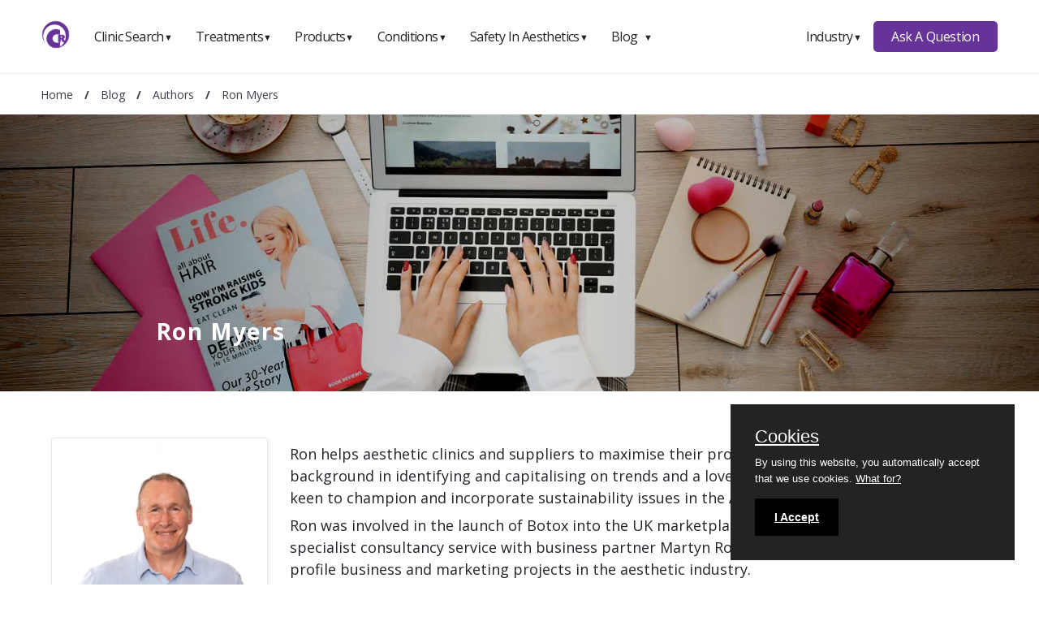

--- FILE ---
content_type: text/html; charset=UTF-8
request_url: https://www.consultingroom.com/blog/authors/ron-myers
body_size: 46099
content:
<!DOCTYPE html>
<html lang="en">
  <head>
    <script async src="https://www.googletagmanager.com/gtag/js?id=UA-12670758-5"></script>
    <script>
      window.dataLayer = window.dataLayer || [];
      function gtag(){dataLayer.push(arguments);}
      gtag('js', new Date());
      gtag('config', 'UA-12670758-5');
    </script>
    <meta charset="utf-8">
    <meta http-equiv="X-UA-Compatible" content="IE=edge">
    <meta name="viewport" content="width=device-width, initial-scale=1.0"> 
    <title>Your favourite aesthetic guru author - Ron Myers</title>
    <meta name="description" content="As an Aesthetic Business Coach and Mentor, Ron helps aesthetic clinics and suppliers to maximise their profits. ">
    <meta name="language" content="en">
    <meta name="robots" content="index, follow">

    <link rel="canonical" href="https://www.consultingroom.com/blog/authors/">
    <link rel="shortcut icon" href="/favicon.ico">
    <meta property="og:title" content="Your favourite aesthetic guru author - Ron Myers">
    <meta property="og:type" content="website">
    <meta property="og:description" content="As an Aesthetic Business Coach and Mentor, Ron helps aesthetic clinics and suppliers to maximise their profits. ">
    <meta property="og:url" content="https://www.consultingroom.com/blog/authors/"> 
    <meta property="og:image" content="https://www.consultingroom.com/Img/Header-Logo-Dark.png"> 
    <meta name="twitter:card" content="summary">
    <meta name="twitter:site" content="https://www.consultingroom.com">
    <meta name="twitter:title" content="Your favourite aesthetic guru author - Ron Myers">
    <meta name="twitter:description" content="As an Aesthetic Business Coach and Mentor, Ron helps aesthetic clinics and suppliers to maximise their profits. ">
    <meta name="twitter:url" content="https://www.consultingroom.com/blog/authors/">
    <meta name="twitter:image" content="https://www.consultingroom.com/Img/Header-Logo-Dark.png">
	<link href="https://fonts.googleapis.com/css2?family=Open+Sans:wght@400;600;700&display=swap" rel="stylesheet">
    <link href="/plugins/css/2025-default.min.css" rel="stylesheet"><link href="/plugins/css/blog.min.css" rel="stylesheet">
</head>
<body>

<div class="popup-login" id="popuploginform">
  <div class="form-container">
    <a href="#" onclick="CloseLoginForm()" class="close"></a>
    <div class="heading">
      <p id="popuplogintitle"></p>
    </div>
     <form action="/community/login/facebook/login.php" method="post" target="_self">
       <button type="submit" class="btn fb">Facebook</button>
       <input type="hidden" name="backlink" value="blog/authors/">
     </form>
    <form action="/community/login/google/login.php" method="post" target="_self">
      <button type="submit" class="btn google">Google</button>
      <input type="hidden" name="backlink" value="blog/authors/">
    </form>
    <div class="heading">
      <p>Email & Password</p> 
    </div>
    <form action="/community/login/email.php" method="post" target="_self">
      <input type="email" placeholder="Enter Email" name="email" required>
      <input type="password" placeholder="Enter Password" name="psw" required>
      <input type="hidden" name="backlink" value="blog/authors/">
      <input type="hidden" name="option" value="login">
      <button type="submit" class="btn login">Sign In</button>
    </form>
    <p class="small text-center">Not a member? <a href="/community/reg/index.php?backlink=blog/authors/" title="Register Now" target="_self">Register</a>.</p>
  </div>
</div>
  
  
<div id="nav-menu" aria-label="navigation bar">
  <div class="container">

    
      <a class="logo" href="/">
        <img src="/Images/Consulting-Room-Logo-Menu.png" width="35" height="35" alt="ConsultingRoom Logo" />
      </a>
      <nav class="menu">
        <ul class="menu-bar text-left">
          
          <li>
            <button class="nav-link dropdown-btn" data-dropdown="dropdown1" >
              Clinic Search
              <span class="arrow">&#9660;</span>
            </button>
            <div id="dropdown1" class="dropdown">
              <ul role="menu">
                <li role="menuitem">
                  <a class="dropdown-link" href="/clinic/">Clinic Home</a>
                </li>
                <li role="menuitem">
                  <a class="dropdown-link" href="/clinic/treatment/">Search By Treatment</a>
                </li>
                <li role="menuitem">
                  <a class="dropdown-link" href="/clinic/product/">Search By Product</a>
                </li>
                <li role="menuitem">
                  <a class="dropdown-link" href="/clinic/condition/">Search By Condition</a>
                </li>
                <li role="menuitem">
                  <a class="dropdown-link" href="/clinic/name/">Search By Clinic Name</a>
                </li>
                <li role="menuitem">
                  <a class="dropdown-link" href="/clinic/town/">Search By Town</a>
                </li>

              </ul>
            </div>
          </li>
          
          <li>
            <button class="nav-link dropdown-btn" data-dropdown="dropdown2">
              Treatments
              <span class="arrow">&#9660;</span>
            </button>
            <div id="dropdown2" class="dropdown">
              <ul role="menu">
                <li role="menuitem">
                  <a class="dropdown-link" href="/treatment/">Treatment Home</a>
                </li>
                <!--<li role="menuitem">
                  <a class="dropdown-link" href="/treatment/search/">Treatment Search</a>
                </li>
                <li role="menuitem">
                  <a class="dropdown-link" href="/treatment/questions/">Treatment Questions</a>
                </li>-->
                <li role="menuitem">
                  <a class="dropdown-link" href="/treatment/cosmetic-surgery/">Cosmetic Surgery</a>
                </li>
                <li role="menuitem">
                  <a class="dropdown-link" href="/treatment/non-surgical/">Non Surgical</a>
                </li>
                <li role="menuitem">
                  <a class="dropdown-link" href="/treatment/cosmetic-dentistry/">Cosmetic Dentistry</a>
                </li>
                <li role="menuitem">
                  <a class="dropdown-link" href="/treatment/laser-vision-correction/">Laser Vision Correction</a>
                </li>
                <li role="menuitem">
                  <a class="dropdown-link" href="/treatment/hair-loss/">Hair Loss</a>
                </li>
                <li role="menuitem">
                  <a class="dropdown-link" href="/treatment/male-and-female-genital-treatments/">Male And Female Genital Treatments</a>
                </li>
                <li role="menuitem">
                  <a class="dropdown-link" href="/treatment/unsure-of-treatment/">Unsure Of Treatment?</a>
                </li>
              </ul>
            </div>
          </li>
          
          <li>
            <button class="nav-link dropdown-btn" data-dropdown="dropdown3">
              Products
              <span class="arrow">&#9660;</span>
            </button>
            <div id="dropdown3" class="dropdown">
              <ul role="menu">
                <li role="menuitem">
                  <a class="dropdown-link" href="/products/">Products Home</a>
                </li>
                <!--<li role="menuitem">
                  <a class="dropdown-link" href="/products/search/">Products Search</a>
                </li>
                <li role="menuitem">
                  <a class="dropdown-link" href="/products/questions/">Products Questions</a>
                </li>-->
               
              </ul>
            </div>
          </li>
          
          <li>
            <button class="nav-link dropdown-btn" data-dropdown="dropdown4">
              Conditions
              <span class="arrow">&#9660;</span>
            </button>
            <div id="dropdown4" class="dropdown">
              <ul role="menu">
                <li role="menuitem">
                  <a class="dropdown-link" href="/conditions/">Conditions Home</a>
                </li>
                <!--<li role="menuitem">
                  <a class="dropdown-link" href="/condition/search/">Conditions Search</a>
                </li>
                <li role="menuitem">
                  <a class="dropdown-link" href="/condition/questions/">Conditions Questions</a>
                </li>-->
               
              </ul>
            </div>
          </li>
          
          <li>
            <button class="nav-link dropdown-btn" data-dropdown="dropdown5">
              Safety In Aesthetics
              <span class="arrow">&#9660;</span>
            </button>
            <div id="dropdown5" class="dropdown">
              <ul role="menu">
                <li role="menuitem">
                  <a class="dropdown-link" href="/safety-in-aesthetics/">Safety Home</a>
                </li>
                <li role="menuitem">
                  <a class="dropdown-link" href="/safety-in-aesthetics/subscribe/"><strong>Subscribe</strong></a>
                </li>
                <li role="menuitem">
                  <a class="dropdown-link" href="/safety-in-aesthetics/raise-a-concern/">Raise A Concern</a>
                </li>
                <li role="menuitem">
                  <a class="dropdown-link" href="/safety-in-aesthetics/find-out-more/">Find Out More</a>
                </li>
                <li role="menuitem">
                  <a class="dropdown-link" href="/safety-in-aesthetics/what-is-the-JCCP/">What Is The JCCP</a>
                </li>
                <li role="menuitem">
                  <a class="dropdown-link" href="/safety-in-aesthetics/our-advisers/">Our Advisers</a>
                </li>
                <li role="menuitem">
                  <a class="dropdown-link" href="/safety-in-aesthetics/company-support/">Company Supporters</a>
                </li>
                <li role="menuitem">
                  <a class="dropdown-link" href="/safety-in-aesthetics/are-they-insured/">Are They Insured?</a>
                </li>
                <li role="menuitem">
                  <a class="dropdown-link" href="/safety-in-aesthetics/which-treatments-are-covered/">Which Treatments Are Covered</a>
                </li> 
                <li role="menuitem">
                  <a class="dropdown-link" href="/safety-in-aesthetics/check-practitioner-is-a-qualified/">Check If Your Practitioner Is Qualified</a>
                </li>
                <li role="menuitem">
                  <a class="dropdown-link" href="/safety-in-aesthetics/trained-practitioner/">Why You Should Only Use A Trained Practitioner</a>
                </li>
                <li role="menuitem">
                  <a class="dropdown-link" href="/safety-in-aesthetics/breakdown-of-qualifications/">Breakdown Of Qualifications</a>
                </li>
               <!-- <li role="menuitem">
                  <a class="dropdown-link" href="/safety-in-aesthetics/uk-ireland-accreditations/">UK / Ireland Accreditations</a>
                </li>-->
               
              </ul>
            </div>
          </li>
          
          <li>
            <button class="nav-link dropdown-btn" data-dropdown="dropdown6">
              Blog
              <span class="arrow">&#9660;</span>
            </button>
            <div id="dropdown6" class="dropdown">
              <ul role="menu">
                <li role="menuitem">
                  <a class="dropdown-link" href="/blog/">Blog Home</a>
                </li>
                <!--<li role="menuitem">
                  <a class="dropdown-link" href="/blog/search/">Blog Search</a>
                </li>-->
                <li role="menuitem">
                  <a class="dropdown-link" href="/blog/cat/safety">Safety</a>
                </li>
                 <li role="menuitem">
                  <a class="dropdown-link" href="/blog/cat/skin">Skin</a>
                </li>                
                <li role="menuitem">
                  <a class="dropdown-link" href="/blog/cat/face">Face</a>
                </li>               
                <li role="menuitem">
                  <a class="dropdown-link" href="/blog/cat/lifestyle">Lifestyle</a>
                </li>
                <li role="menuitem">
                  <a class="dropdown-link" href="/blog/cat/body">Body</a>
                </li>
                <li role="menuitem">
                  <a class="dropdown-link" href="/blog/cat/celebs">Celebs</a>
                </li>
                <li role="menuitem">
                  <a class="dropdown-link" href="/blog/cat/education">Education</a>
                </li>
                <li role="menuitem">
                  <a class="dropdown-link" href="/blog/authors/">Authors</a>
                </li>
              </ul>
            </div>
          </li>
          
          <li class="hide-full">
            <button class="nav-link dropdown-btn" data-dropdown="dropdown7">
              Industry
              <span class="arrow">&#9660;</span>
            </button>
            <div id="dropdown7" class="dropdown">
              <ul role="menu">
                <li role="menuitem">
                  <a class="dropdown-link" href="/industry/">Industry Home</a>
                </li>
                <li role="menuitem">
                  <a class="dropdown-link" href="/industry/why-become-a-member">Membership Features</a>
                </li>
                <li role="menuitem">
                  <a class="dropdown-link" href="/industry/partners/">Partners</a>
                </li>
                <li role="menuitem">
                  <a class="dropdown-link" href="/industry/magazine/">Magazine</a>
                </li>
                <li role="menuitem">
                  <a class="dropdown-link" href="/industry/why-partner-with-us">Suppliers</a>
                </li>
                <li role="menuitem">
                  <a class="dropdown-link" href="/industry/blog/">Blog</a>
                </li>
                <li>
                  <span class="dropdown-link-title"><strong>Clinics</strong></span>
                </li>
                <li role="menuitem">
                  <a class="dropdown-link" href="/industry/register/login.php">Login</a>
                </li>
                <li role="menuitem">
                  <a class="dropdown-link" href="/industry/register/">Register</a>
                </li>
              </ul>
            </div>
          </li>
          
        </ul>
      </nav>

      <div class="right-container">
        
      <nav class="menu">
        
        <ul class="menu-bar">
        
          <li>
            <button class="nav-link dropdown-btn" data-dropdown="dropdown8">
              Industry
              <span class="arrow">&#9660;</span>
            </button>
            <div id="dropdown8" class="dropdown">
              <ul role="menu">
                <li role="menuitem">
                  <a class="dropdown-link" href="/industry/">Industry Home</a>
                </li>
                <li role="menuitem">
                  <a class="dropdown-link" href="/industry/why-become-a-member">Membership Features</a>
                </li>
                <li role="menuitem">
                  <a class="dropdown-link" href="/industry/partners/">Partners</a>
                </li>
                <li role="menuitem">
                  <a class="dropdown-link" href="/industry/magazine/">Magazine</a>
                </li>
                <li role="menuitem">
                  <a class="dropdown-link" href="/industry/why-partner-with-us">Suppliers</a>
                </li>
                <li role="menuitem">
                  <a class="dropdown-link" href="/industry/blog/">Blog</a>
                </li>
                <li>
                  <span class="dropdown-link-title"><strong>Clinics</strong></span>
                </li>
                <li role="menuitem">
                  <a class="dropdown-link" href="/industry/register/login.php">Login</a>
                </li>
                <li role="menuitem">
                  <a class="dropdown-link" href="/industry/register/">Register</a>
                </li>
              </ul>
            </div>
          </li>

        </ul>
        
      </nav>

        <a class="btn btn-primary" href="/questions/">Ask A Question</a>
        
      </div>

      <button id="hamburger" aria-label="hamburger" aria-haspopup="true" aria-expanded="false">
        <span class="arrow">&#8801;</span>
      </button>
  </div>
</div>
  

<div class="subnav" id="subnav">
  <div class="breadcrumb" aria-label="breadcrumb" >
    <ol itemscope itemtype="http://schema.org/BreadcrumbList">
      <li itemprop="itemListElement" itemscope itemtype="http://schema.org/ListItem" class="breadcrumb-item">
        <a itemprop="item" href="https://www.consultingroom.com" title="Consulting Room Home"><span itemprop="name">Home</span></a>
        <meta itemprop="position" content="1">
      </li>
      <li itemprop="itemListElement" itemscope itemtype="http://schema.org/ListItem" class="breadcrumb-item"> / <a itemprop="item" href="https://www.consultingroom.com/blog/" title="Blog"><span itemprop="name">Blog</span></a><meta itemprop="position" content="2" /></li><li itemprop="itemListElement" itemscope itemtype="http://schema.org/ListItem" class="breadcrumb-item active"> / <a class="hide-mobile" itemprop="item" href="https://www.consultingroom.com/blog/authors/" title="Authors"><span itemprop="name">Authors</span></a><meta itemprop="position" content="3" /></li><li itemprop="itemListElement" itemscope itemtype="http://schema.org/ListItem" class="breadcrumb-item active"> / <a class="hide-mobile" itemprop="item" href="https://www.consultingroom.com/blog/authors/ron-myers" title="Ron Myers"><span itemprop="name">Ron Myers</span></a><meta itemprop="position" content="4" /></li>    </ol>
  </div>
</div><link href="/plugins/css/blog.min.css" rel="stylesheet">
<div class="banner-image">
  <img src="/Uploads/Blog/Cat/authors-banner.jpg" width="1500" height="400" title="Ron Myers" alt="Ron Myers">
  <div class="bottom-left">
    <h1 class="colour-white">Ron Myers</h1>
    <!--<h2 class="colour-white"></h2>-->
  </div>
</div>

<div class="container pt-50 pb-20">
  <div class="row">
    <div class="qtr">
      <div class="full-border text-center">
        <img class="lazyload img-fluid" src="/Uploads/Blog/Authors/ron-myers.png" width="300" height="300" alt="Ron Myers">
        <div class="author-social"><a class="icon lazyload" target="_blank" href="https://www.linkedin.com/in/ronmyersbusinesscoach/" title="Website"><img class="lazyload img-fluid" src="/plugins/images/icon-home-grey.png" width="30px" height="30px" alt="Website"/></a></div><div class="author-social"><a class="icon lazyload" target="_blank" href="https://www.facebook.com/groups/299090618701603" title="Facebook"><img class="lazyload img-fluid" src="/plugins/images/icon-facebook-grey.png" width="30px" height="30px" alt="Facebook"/></a></div><div class="author-social"><a class="icon lazyload" target="_blank" href="https://twitter.com/RonMyersUK" title="Twitter"><img class="lazyload img-fluid" src="/plugins/images/icon-twitter-grey.png" width="30px" height="30px" alt="Twitter"/></a></div><div class="author-social"><a class="icon lazyload" target="_blank" href="https://www.linkedin.com/in/ronmyersbusinesscoach/" title="LinkedIn"><img class="lazyload img-fluid" src="/plugins/images/icon-linkedin-grey.png" width="30px" height="30px" alt="LinkedIn"/></a></div>      </div>
    </div>
    <div class="three-qtr">
      <p><p style="font-weight: 400;">Ron helps aesthetic clinics and suppliers to maximise their profits. With a proven business background in identifying and capitalising on trends and a love of the natural world, Ron is also keen to champion and incorporate sustainability issues in the Aesthetic arena.</p>
<p style="font-weight: 400;">Ron&nbsp;was involved in the launch of Botox into the UK marketplace in 1994, and in 2002 he set up a specialist consultancy service with business partner Martyn Roe, working on a variety of high-profile business and marketing projects in the aesthetic industry.</p>
<p style="font-weight: 400;">This included the development of Wigmore Medical&rsquo;s concept as a specialist aesthetic distributor and the launch and development of the FACE Conference.</p>
<p style="font-weight: 400;">They also launched the UK's first consumer information website, <a href="https://www.consultingroom.com/" data-saferedirecturl="https://www.google.com/url?q=https://www.consultingroom.com/&amp;source=gmail&amp;ust=1683181082080000&amp;usg=AOvVaw0xaloPMqR9zJVmd9rgwe3K">The Consulting Room</a>, in 2002 and introduced HydraFacial into the UK market as an aesthetic distributor.</p>
<p style="font-weight: 400;">In addition, they co-owned MediZen, a leading Midlands-based cosmetic clinic for 15 years with their partner, Dr David Eccleston.</p>
<p style="font-weight: 400;">For more information about Ron, please visit:&nbsp;<a href="https://www.linkedin.com/in/ronmyersbusinesscoach/" data-saferedirecturl="https://www.google.com/url?q=https://www.linkedin.com/in/ronmyersbusinesscoach/&amp;source=gmail&amp;ust=1683181082080000&amp;usg=AOvVaw0zl793y3Axzc12p5oT-BmY">https://www.linkedin.com/in/ronmyersbusinesscoach/</a></p></p>
    </div>
  </div>
</div>

<div class="container mt-20">
  <div class="row">
            <div class="third blog-list">
          <div class="thumbnail pb-20"> <a href="/blog/introducing-consulting-rooms-business-hub-for-aesthetic-professionals" target="_self" title="Introducing Consulting Room's Business Hub for Aesthetic Professionals"><img class="lazyload img-fluid" width="576" height="397" src="/Uploads/Blog/Thumbnail/introducing-consulting-rooms-business-hub-for-aesthetic-professionals-thumbnail.png" title="Introducing Consulting Room's Business Hub for Aesthetic Professionals" alt="Introducing Consulting Room's Business Hub for Aesthetic Professionals" /></a>
            <div class="blog-date"><p>02<br><span>Jun<br>2015</p></span></div>
          </div>
          <a href="/blog/introducing-consulting-rooms-business-hub-for-aesthetic-professionals" target="_self" title="Introducing Consulting Room's Business Hub for Aesthetic Professionals">Introducing Consulting Room's Business Hub for Aesthetic Professionals</a>
          <p>Check out the Business Hub: A database of guides, videos, articles and audio content to help you run a successful aesthetic business.</p>
        </div>
                <div class="third blog-list">
          <div class="thumbnail pb-20"> <a href="/blog/why-planning-for-next-years-aaesthic-clinic-success-is-critical" target="_self" title="Why Planning for Next Year’s Aaesthic Clinic Success Is Critical"><img class="lazyload img-fluid" width="576" height="397" src="/Uploads/Blog/Thumbnail/why-planning-for-next-years-aaesthic-clinic-success-is-critical-thumbnail.png" title="Why Planning for Next Year’s Aaesthic Clinic Success Is Critical" alt="Why Planning for Next Year’s Aaesthic Clinic Success Is Critical" /></a>
            <div class="blog-date"><p>18<br><span>Nov<br>2014</p></span></div>
          </div>
          <a href="/blog/why-planning-for-next-years-aaesthic-clinic-success-is-critical" target="_self" title="Why Planning for Next Year’s Aaesthic Clinic Success Is Critical">Why Planning for Next Year’s Aaesthic Clinic Success Is Critical</a>
          <p>Our SMART Ideas events provide an ideal opportunity for you to sit down and learn about some of the latest strategies to grow your business.</p>
        </div>
                <div class="third blog-list">
          <div class="thumbnail pb-20"> <a href="/blog/hyperhidrosis-a-quick-guide-to-treatment-options" target="_self" title="Hyperhidrosis, A Quick Guide to Treatment Options"><img class="lazyload img-fluid" width="576" height="397" src="/Uploads/Blog/Thumbnail/hyperhidrosis-excessive-sweating-a-quick-guide-to-treatment-options-thumbnail.png" title="Hyperhidrosis, A Quick Guide to Treatment Options" alt="Hyperhidrosis, A Quick Guide to Treatment Options" /></a>
            <div class="blog-date"><p>11<br><span>Sep<br>2014</p></span></div>
          </div>
          <a href="/blog/hyperhidrosis-a-quick-guide-to-treatment-options" target="_self" title="Hyperhidrosis, A Quick Guide to Treatment Options">Hyperhidrosis, A Quick Guide to Treatment Options</a>
          <p>Treatments are currently available to axillary hyperhidrosis sufferers...</p>
        </div>
                <div class="third blog-list">
          <div class="thumbnail pb-20"> <a href="/blog/are-insurers-a-practical-key-to-regulating-the-aesthetic-industry" target="_self" title="Are Insurers a Practical Key to Regulating the Aesthetic Industry?"><img class="lazyload img-fluid" width="576" height="397" src="/Uploads/Blog/Thumbnail/are-insurers-a-practical-key-to-regulating-the-aesthetic-industry-thumbnail.png" title="Are Insurers a Practical Key to Regulating the Aesthetic Industry?" alt="Are Insurers a Practical Key to Regulating the Aesthetic Industry?" /></a>
            <div class="blog-date"><p>30<br><span>Jul<br>2012</p></span></div>
          </div>
          <a href="/blog/are-insurers-a-practical-key-to-regulating-the-aesthetic-industry" target="_self" title="Are Insurers a Practical Key to Regulating the Aesthetic Industry?">Are Insurers a Practical Key to Regulating the Aesthetic Industry?</a>
          <p>You wouldn't drive a car with no insurance, so will taking away medical indemnity policies for non-medics stop the wave of entry to the injectable marketplace?</p>
        </div>
                <div class="third blog-list">
          <div class="thumbnail pb-20"> <a href="/blog/should-botox-and-fillers-be-sold-to-the-general-public" target="_self" title="Should Botox and Fillers be Sold to the General Public?"><img class="lazyload img-fluid" width="576" height="397" src="/Uploads/Blog/Thumbnail/should-botox-and-fillers-be-sold-to-the-general-public-thumbnail.png" title="Should Botox and Fillers be Sold to the General Public?" alt="Should Botox and Fillers be Sold to the General Public?" /></a>
            <div class="blog-date"><p>05<br><span>Mar<br>2012</p></span></div>
          </div>
          <a href="/blog/should-botox-and-fillers-be-sold-to-the-general-public" target="_self" title="Should Botox and Fillers be Sold to the General Public?">Should Botox and Fillers be Sold to the General Public?</a>
          <p>Should Botox and Fillers be allowed to be Sold to the General Public from an Exhibition Stand?</p>
        </div>
                <div class="third blog-list">
          <div class="thumbnail pb-20"> <a href="/blog/the-best-value-cosmetic-surgery-deals-on-groupon" target="_self" title="The Best Value Cosmetic Surgery Deals on Groupon?"><img class="lazyload img-fluid" width="576" height="397" src="/Uploads/Blog/Thumbnail/the-best-value-cosmetic-surgery-deals-on-groupon-thumbnail.png" title="The Best Value Cosmetic Surgery Deals on Groupon?" alt="The Best Value Cosmetic Surgery Deals on Groupon?" /></a>
            <div class="blog-date"><p>02<br><span>Mar<br>2012</p></span></div>
          </div>
          <a href="/blog/the-best-value-cosmetic-surgery-deals-on-groupon" target="_self" title="The Best Value Cosmetic Surgery Deals on Groupon?">The Best Value Cosmetic Surgery Deals on Groupon?</a>
          <p>Like many in the industry, I tend to keep an eye on deal website Groupon with a mixture of fascination and suspicion.</p>
        </div>
                <div class="third blog-list">
          <div class="thumbnail pb-20"> <a href="/blog/treatments-you-can-trust-launches-new-7-point-plan" target="_self" title="Treatments You Can Trust Launches New 7 Point Plan"><img class="lazyload img-fluid" width="576" height="397" src="/Uploads/Blog/Thumbnail/treatments-you-can-trust-launches-new-7-point-plan-thumbnail.png" title="Treatments You Can Trust Launches New 7 Point Plan" alt="Treatments You Can Trust Launches New 7 Point Plan" /></a>
            <div class="blog-date"><p>25<br><span>Jan<br>2012</p></span></div>
          </div>
          <a href="/blog/treatments-you-can-trust-launches-new-7-point-plan" target="_self" title="Treatments You Can Trust Launches New 7 Point Plan">Treatments You Can Trust Launches New 7 Point Plan</a>
          <p>Treatments You Can Trust announced the challenges they have targeted for future development to help improve standards in aesthetics.</p>
        </div>
                <div class="third blog-list">
          <div class="thumbnail pb-20"> <a href="/blog/nonsurgical-lipolysis-banned-in-france" target="_self" title="Non-Surgical Lipolysis Banned in France"><img class="lazyload img-fluid" width="576" height="397" src="/Uploads/Blog/Thumbnail/nonsurgical-lipolysis-banned-in-france-thumbnail.png" title="Non-Surgical Lipolysis Banned in France" alt="Non-Surgical Lipolysis Banned in France" /></a>
            <div class="blog-date"><p>24<br><span>May<br>2011</p></span></div>
          </div>
          <a href="/blog/nonsurgical-lipolysis-banned-in-france" target="_self" title="Non-Surgical Lipolysis Banned in France">Non-Surgical Lipolysis Banned in France</a>
          <p>According to an article in the French magazine Anti-Age, the French High Authority of Health (HAS) has recently prohibited different lipolysis procedures.</p>
        </div>
                <div class="third blog-list">
          <div class="thumbnail pb-20"> <a href="/blog/should-beauty-therapists-be-allowed-to-inject-botox" target="_self" title="Should Beauty Therapists Be Allowed to Inject Botox?"><img class="lazyload img-fluid" width="576" height="397" src="/Uploads/Blog/Thumbnail/should-beauty-therapists-be-allowed-to-inject-botox-thumbnail.png" title="Should Beauty Therapists Be Allowed to Inject Botox?" alt="Should Beauty Therapists Be Allowed to Inject Botox?" /></a>
            <div class="blog-date"><p>15<br><span>Mar<br>2011</p></span></div>
          </div>
          <a href="/blog/should-beauty-therapists-be-allowed-to-inject-botox" target="_self" title="Should Beauty Therapists Be Allowed to Inject Botox?">Should Beauty Therapists Be Allowed to Inject Botox?</a>
          <p>Needles at Dawn! Beauty therapists challenge who should and should not be allowed to inject botox and dermal fillers.</p>
        </div>
                <div class="third blog-list">
          <div class="thumbnail pb-20"> <a href="/blog/european-standards-for-aesthetic-cosmetic-procedures" target="_self" title="European Standards for Aesthetic & Cosmetic Procedures?"><img class="lazyload img-fluid" width="576" height="397" src="/Uploads/Blog/Thumbnail/coming-soon-european-standards-for-aesthetic-surgical-procedures-thumbnail.png" title="European Standards for Aesthetic & Cosmetic Procedures?" alt="European Standards for Aesthetic & Cosmetic Procedures?" /></a>
            <div class="blog-date"><p>29<br><span>Nov<br>2010</p></span></div>
          </div>
          <a href="/blog/european-standards-for-aesthetic-cosmetic-procedures" target="_self" title="European Standards for Aesthetic & Cosmetic Procedures?">European Standards for Aesthetic & Cosmetic Procedures?</a>
          <p>I was invited to speak at a recent meeting on the subject of Cosmetic Surgery Trends. The focus of the meeting revolved around the lack of effective regulation.</p>
        </div>
                <div class="third blog-list">
          <div class="thumbnail pb-20"> <a href="/blog/beware-of-cheap-botox-deals" target="_self" title="Beware of Cheap Botox Deals!"><img class="lazyload img-fluid" width="576" height="397" src="/Uploads/Blog/Thumbnail/is-cut-price-marketing-applicable-for-medical-treatments-thumbnail.png" title="Beware of Cheap Botox Deals!" alt="Beware of Cheap Botox Deals!" /></a>
            <div class="blog-date"><p>10<br><span>Sep<br>2010</p></span></div>
          </div>
          <a href="/blog/beware-of-cheap-botox-deals" target="_self" title="Beware of Cheap Botox Deals!">Beware of Cheap Botox Deals!</a>
          <p>A new site offering special one-day-only offers. The Deal of the Day was promoting an offer of 80 instead of 220 for skin injections in 2 areas of the face.</p>
        </div>
                <div class="third blog-list">
          <div class="thumbnail pb-20"> <a href="/blog/revision-surgery-following-breast-augmentation" target="_self" title="Revision Surgery Following Breast Augmentation"><img class="lazyload img-fluid" width="576" height="397" src="/Uploads/Blog/Thumbnail/revision-surgery-following-breast-augmentation-thumbnail.png" title="Revision Surgery Following Breast Augmentation" alt="Revision Surgery Following Breast Augmentation" /></a>
            <div class="blog-date"><p>08<br><span>Sep<br>2010</p></span></div>
          </div>
          <a href="/blog/revision-surgery-following-breast-augmentation" target="_self" title="Revision Surgery Following Breast Augmentation">Revision Surgery Following Breast Augmentation</a>
          <p>There are times when breast augmentation or enlargement surgery with silicone gel implants just doesn't go to plan; so what do you need to be aware of?</p>
        </div>
                <div class="third blog-list">
          <div class="thumbnail pb-20"> <a href="/blog/the-nitty-gritty-of-online-registration-for-the-ihas-register" target="_self" title="The Nitty Gritty of Online Registration for the IHAS Register"><img class="lazyload img-fluid" width="576" height="397" src="/Uploads/Blog/Thumbnail/the-nitty-gritty-of-online-registration-for-the-ihas-register-thumbnail.png" title="The Nitty Gritty of Online Registration for the IHAS Register" alt="The Nitty Gritty of Online Registration for the IHAS Register" /></a>
            <div class="blog-date"><p>20<br><span>May<br>2010</p></span></div>
          </div>
          <a href="/blog/the-nitty-gritty-of-online-registration-for-the-ihas-register" target="_self" title="The Nitty Gritty of Online Registration for the IHAS Register">The Nitty Gritty of Online Registration for the IHAS Register</a>
          <p>Treatments You Can Trust - The Nitty Gritty of Online Registration for the IHAS Register of Injectable Cosmetic Providers.</p>
        </div>
                <div class="third blog-list">
          <div class="thumbnail pb-20"> <a href="/blog/ihas-register-of-injectable-cosmetic-providers" target="_self" title="IHAS Register of Injectable Cosmetic Providers"><img class="lazyload img-fluid" width="576" height="397" src="/Uploads/Blog/Thumbnail/ihas-register-of-injectable-cosmetic-providers-thumbnail.png" title="IHAS Register of Injectable Cosmetic Providers" alt="IHAS Register of Injectable Cosmetic Providers" /></a>
            <div class="blog-date"><p>05<br><span>May<br>2010</p></span></div>
          </div>
          <a href="/blog/ihas-register-of-injectable-cosmetic-providers" target="_self" title="IHAS Register of Injectable Cosmetic Providers">IHAS Register of Injectable Cosmetic Providers</a>
          <p>IHAS Register of Injectable Cosmetic Providers Quality assurance mark aimed at screening and registering doctors, dentists and registered nurses.</p>
        </div>
                <div class="third blog-list">
          <div class="thumbnail pb-20"> <a href="/blog/say-it-with-a-syringe-this-valentines-day" target="_self" title="Say It With a Syringe This Valentine’s Day?"><img class="lazyload img-fluid" width="576" height="397" src="/Uploads/Blog/Thumbnail/say-it-with-a-syringe-this-valentines-day-thumbnail.png" title="Say It With a Syringe This Valentine’s Day?" alt="Say It With a Syringe This Valentine’s Day?" /></a>
            <div class="blog-date"><p>22<br><span>Apr<br>2010</p></span></div>
          </div>
          <a href="/blog/say-it-with-a-syringe-this-valentines-day" target="_self" title="Say It With a Syringe This Valentine’s Day?">Say It With a Syringe This Valentine’s Day?</a>
          <p>Allergan, manufacturers of Dermal Filler Juvderm Ultra, are inviting people via their US website to tell them what they really want on Valentines Day.</p>
        </div>
                <div class="third blog-list">
          <div class="thumbnail pb-20"> <a href="/blog/cosmetic-treatment-images-badvertsing-or-aspirational" target="_self" title="Cosmetic Treatment Images - Badvertsing or Aspirational?"><img class="lazyload img-fluid" width="576" height="397" src="/Uploads/Blog/Thumbnail/cosmetic-treatment-images-badvertsing-or-aspirational-thumbnail.png" title="Cosmetic Treatment Images - Badvertsing or Aspirational?" alt="Cosmetic Treatment Images - Badvertsing or Aspirational?" /></a>
            <div class="blog-date"><p>09<br><span>Apr<br>2010</p></span></div>
          </div>
          <a href="/blog/cosmetic-treatment-images-badvertsing-or-aspirational" target="_self" title="Cosmetic Treatment Images - Badvertsing or Aspirational?">Cosmetic Treatment Images - Badvertsing or Aspirational?</a>
          <p>Parents want their children to grow up with a positive and healthy self-image so beware of the impact of advertising.</p>
        </div>
                <div class="third blog-list">
          <div class="thumbnail pb-20"> <a href="/blog/weight-loss-surgery-commercials-coming-to-the-uk-soon" target="_self" title="Weight Loss Surgery Commercial's - Coming to the UK soon?"><img class="lazyload img-fluid" width="576" height="397" src="/Uploads/Blog/Thumbnail/weight-loss-surgery-commercials-coming-to-the-uk-soon-thumbnail.png" title="Weight Loss Surgery Commercial's - Coming to the UK soon?" alt="Weight Loss Surgery Commercial's - Coming to the UK soon?" /></a>
            <div class="blog-date"><p>17<br><span>Mar<br>2010</p></span></div>
          </div>
          <a href="/blog/weight-loss-surgery-commercials-coming-to-the-uk-soon" target="_self" title="Weight Loss Surgery Commercial's - Coming to the UK soon?">Weight Loss Surgery Commercial's - Coming to the UK soon?</a>
          <p>We see TV adverts relating to healthy eating, various diet plans or fitness but how long until we see advertisements for obesity or bariatric surgery.</p>
        </div>
                <div class="third blog-list">
          <div class="thumbnail pb-20"> <a href="/blog/sleep-support-for-your-breasts" target="_self" title="Sleep Support for Your Breasts"><img class="lazyload img-fluid" width="576" height="397" src="/Uploads/Blog/Thumbnail/sleep-support-for-your-breasts-thumbnail.png" title="Sleep Support for Your Breasts" alt="Sleep Support for Your Breasts" /></a>
            <div class="blog-date"><p>11<br><span>Mar<br>2010</p></span></div>
          </div>
          <a href="/blog/sleep-support-for-your-breasts" target="_self" title="Sleep Support for Your Breasts">Sleep Support for Your Breasts</a>
          <p>A few weeks ago I was contacted by the UK distributor of a new product called the Kush aimed at women with larger breasts who sleep on their side. Does it work?</p>
        </div>
                <div class="third blog-list">
          <div class="thumbnail pb-20"> <a href="/blog/botox-for-valentines-day" target="_self" title="Botox for Valentine's Day?"><img class="lazyload img-fluid" width="576" height="397" src="/Uploads/Blog/Thumbnail/botox-for-valentines-day-thumbnail.png" title="Botox for Valentine's Day?" alt="Botox for Valentine's Day?" /></a>
            <div class="blog-date"><p>12<br><span>Feb<br>2010</p></span></div>
          </div>
          <a href="/blog/botox-for-valentines-day" target="_self" title="Botox for Valentine's Day?">Botox for Valentine's Day?</a>
          <p>Would you be happy to be gifted Botox for Valentine's day? Experts wouldn't be as it's actually illegal to advertise Botox in the UK!</p>
        </div>
          </div>
</div>


<script src="https://ajax.googleapis.com/ajax/libs/jquery/3.6.0/jquery.min.js"></script> 
<script src="/plugins/js/base.min.js"></script>
<script>
document.addEventListener("DOMContentLoaded", function () {
  // Wait a tick to let rendering settle
  setTimeout(() => {
    const dropdownBtns = document.querySelectorAll(".dropdown-btn");
    const dropdowns = document.querySelectorAll(".dropdown");
    const hamburgerBtn = document.getElementById("hamburger");
    const navMenu = document.querySelector(".menu");
    const dropdownLinks = document.querySelectorAll(".dropdown a");

    function setAriaExpandedFalse() {
      dropdownBtns.forEach((btn) => btn.setAttribute("aria-expanded", "false"));
    }

    function closeDropdownMenu() {
      dropdowns.forEach((drop) => {
        drop.classList.remove("active");
      });
    }

    function toggleHamburger() {
      navMenu?.classList.toggle("show");
    }

    dropdownBtns.forEach((btn) => {
      btn.addEventListener("click", function (e) {
        e.stopPropagation();
        const dropdownId = btn.getAttribute("data-dropdown");
        const targetDropdown = document.getElementById(dropdownId);

        if (!targetDropdown) return;

        const isActive = targetDropdown.classList.contains("active");

        closeDropdownMenu();
        setAriaExpandedFalse();

        if (!isActive) {
          targetDropdown.classList.add("active");
          btn.setAttribute("aria-expanded", "true");
        }
      });
    });

    dropdownLinks.forEach((link) =>
      link.addEventListener("click", () => {
        closeDropdownMenu();
        setAriaExpandedFalse();
        toggleHamburger();
      })
    );

    document.addEventListener("click", () => {
      closeDropdownMenu();
      setAriaExpandedFalse();
    });

    document.addEventListener("keydown", (e) => {
      if (e.key === "Escape") {
        closeDropdownMenu();
        setAriaExpandedFalse();
      }
    });

    hamburgerBtn?.addEventListener("click", toggleHamburger);
  }, 0); // This tiny delay helps ensure layout/rendering is complete
});

    
</script>
<footer class="loadonscroll container-fluid">
<div class="container">
<div class="row footer-inner">
  <div class="qtr"> <img src="/plugins/images/Consulting-Room-Header-Logo.webp" width="283" height="70" title="Consulting Room Logo" alt="Consulting Room Logo"> </div>
  <div class="qtr">
    <div class="p-15">
      <h5>Keep In Touch</h5>
      <a href="https://www.instagram.com/cosmeticguruuk/" title="Instagram" target="_blank">Instagram</a> <a href="https://twitter.com/thecosmeticguru" title="Twitter" target="_blank">Twitter</a> <a href="https://www.facebook.com/thecosmeticguru" title="Facebook" target="_blank">Facebook</a>
      <p class="small bold mt-20">Industry</p>
      <a href="https://twitter.com/Consulting_Room" title="Twitter" target="_blank">Twitter</a> <a href="https://www.facebook.com/TheConsultingRoom" title="Facebook" target="_blank">Facebook</a> <a href="https://www.instagram.com/consultingroom/" title="Instagram" target="_blank">Instagram</a> </div>
  </div>
  <div class="qtr">
    <div class="p-15">
      <h5>Company Details</h5>
      <a href="/Services/Contact.asp" title="Contact Us" target="_self">Contact Us</a> <a href="/Services/About-Us.asp" title="About Us" target="_self">About Us</a> <a href="/services/press-coverage/" title="Press Coverage" target="_self">Press Coverage</a> <a href="/services/advisers/" title="Our Advisers" target="_self">Our Advisers</a> <a href="/Services/Our-Philosophy.asp" title="Our Philosophy" target="_self">Our Philosophy</a> <a href="/Services/Media-Enquiries.asp" title="Media Enquiries" target="_self">Media Enquiries</a> <a href="/supplier/" title="Suppliers" target="_self">Suppliers</a></div>
    
  </div>
  <div class="qtr">
    <div class="p-15">
      <h5>Our Sites</h5>
      <a href="http://www.cosmetic-recruitment.co.uk/" title="Cosmetic Recruitment" target="_blank">Cosmetic Recruitment</a> <a href="http://www.cosmeticclassifieds.co.uk/" title="Cosmetic Classifieds" target="_blank">Cosmetic Classifieds</a> <a href="http://www.cosmetictraining.co.uk/" title="Cosmetic Training" target="_blank">Cosmetic Training</a> <a href="http://www.smartseminar.co.uk/" title="SMART Ideas Seminar" target="_blank">SMART Ideas Seminar</a> </div>
  </div>
  </div>
  <div class="row footer-bottom">
    <div class="third">
      <p class="mt-20 small">©Copyright Consultingroom.com™ Ltd</p>
    </div>
    <div class="two-thirds">
      <ul class="mt-20 privacy">
        <li><a href="/services/Terms-Conditions.asp" title="Terms and conditions" target="_self">Terms and conditions</a></li>
        <li><a href="/services/privacy-policy.asp" title="Privacy Policy" target="_self">Privacy Policy</a></li>
        <li><a href="/services/cookie-policy.asp" title="Cookie Policy" target="_self">Cookie Policy</a></li>
      </ul>
    </div>
    <div class="full-width">
      <p class="text-center small">All information contained within this site is carefully researched and maintained for accuracy of content. Please note that for prospective purchasers of aesthetic treatments, information and guidance provided does not substitute an in-depth consultation with an experienced practitioner.</p>
      <p class="text-center small"><a href="http://www.copyscape.com/" title="copyscape" target="_blank">Protected by Copyscape</a></p>
    </div>
  </div>
</div>
</footer>
</body> </html>

--- FILE ---
content_type: text/css
request_url: https://www.consultingroom.com/plugins/css/2025-default.min.css
body_size: 33575
content:
body {
	margin: 0;
	padding: 0;
	font-family: Open Sans, Helvetica, Arial, sans-serif;
	font-size: 18px;
	font-weight: 400;
	line-height: 1.5;
	color: #212529;
	text-align: left;
	background-color: #fff
}
h1,
h2,
h3,
h4,
h5,
h6 {
  font-weight: 800;
  display: block;
  letter-spacing: 0.05em;
  margin-top: 0;
}
h1 {
	font-size: 28px;
  margin-bottom: 14px;
}
h2 {
	font-size: 26px;
  margin-bottom: 14px;
}
h3 {
	font-size: 24px;
  margin-bottom: 14px;
}
h4 {
	font-size: 20px;
  margin-bottom: 5px;
}
h5 {
	font-size: 20px;
  margin-bottom: 12px;
}
h6 {
	font-size: 18px;
  margin-bottom: 12px;
}
p {
  margin-bottom: 7px;
  margin-top: 0;
	padding: 0;
	font-family: Open Sans, Helvetica, Arial, sans-serif;
	font-size: 18px;
	line-height: 1.5
}
.sia-h2 {
  text-align: center;
  padding: 20px 0;
  font-size: 22px;
}
.sia-h2 span {
  width: 100%;
  color: #1d4279;
  display: block;
  padding: 30px 0 20px;
  text-align: center;
  font-size: 42px;
  font-weight: 600;
  line-height: 1.25;
}
p.lead {
	font-size: 18px
}
.font-size-150 {
	font-size: 150%
}
.font-size-175 {
	font-size: 175%
}
.font-size-200 {
	font-size: 200%
}
.font-size-250 {
	font-size: 250%
}
em {
	font-style: italic
}
strong {
	font-weight: bold;
}
.small {
	font-size: 80%
}
blockquote {
	margin: 0 0 20px;
	padding: 0 0 0 15px;
	border-left: 4px solid rgba(0, 0, 0, 0.1);
	text-align: left;
	font: italic 120%/170% Georgia, "Times New Roman", Times, serif
}
blockquote p {
	font-weight: 300
}
blockquote small {
	display: block;
	font-style: normal;
	font-size: 12px;
	font-family: 'Open Sans', Helvetica, Arial, sans-serif;
	line-height: 1.8em
}
blockquote small:before {
	content: '2014 0A0'
}
blockquote cite {
	font-weight: bold
}
hr {
	border: solid #ddd;
	border-width: 1px 0 0;
	clear: both;
	margin: 10px 0 10px;
	height: 0
}
.bg-dark-grey hr,
.bg-purple hr {
	border: solid #fff;
	border-width: 1px 0 0;
	clear: both;
	margin: 10px 0 10px;
	height: 0
}
.bg-dark-grey strong,
.bg-purple strong {
	font-weight: bold;
	color: #fff
}
a {
	color: #3e1e5e;
	text-decoration: underline;
	background-color: transparent;
	font-weight: 400;
	line-height: 1.2;
	padding-bottom: 2px
}
a:hover {
	color: #241137;
	text-decoration: underline
}
p.helpful-count {
	font-size: .8em;
	font-style: italic
}
.helpful,
a.helpful {
	color: #434343;
	cursor: pointer;
	font-weight: 600;
	text-decoration: none
}
.helpful:hover,
a.helpful:hover {
	color: #639;
	text-decoration: none
}
.bg-dark-grey .helpful,
.bg-purple .helpful {
	text-decoration: none;
	color: #fff;
	cursor: pointer;
	font-weight: 600
}
.bg-dark-grey .helpful:hover,
.bg-purple .helpful:hover {
	color: #000;
	text-decoration: none
}
a.btn-light-purple {
	width: auto;
	display: inline-block;
	font-weight: bold;
	font-size: 20px;
	padding: 15px;
	border: none;
	cursor: pointer;	
	-moz-border-radius: 5px;
	-webkit-border-radius: 5px;
	-o-border-radius: 5px;
	-ms-border-radius: 5px;
  border-radius: 5px;
	background-color: #7c6ad6;
	color: #fff;
	margin-right: 25px;
	text-decoration: none
}
a.btn-light-purple:hover {
	background-color: #3e3b4e
}
.btn-purple {
	color: #fff;
	background-color: #639;
	border-color: #639
}
.btn-purple:hover {
	color: #fff;
	background-color: #e80cdf;
	border-color: #e80cdf
}
.btn-round-white {
	border-radius: 25px;
	border: 4px solid #fff;
	padding: 10px;
	color: #fff;
	display: block;
	width: 200px;
	text-align: center;
	text-transform: uppercase;
	text-decoration: none
}
.btn-round-white:hover {
	border: 4px solid #000;
	color: #000;
	text-decoration: none
}
.btn-round-purple {
	border-radius: 25px;
	border: 4px solid #639;
	padding: 10px;
	color: #639;
	display: block;
	width: 200px;
	text-align: center;
	text-transform: uppercase;
	text-decoration: none
}
.btn-round-white:hover {
	border: 4px solid #000;
	color: #000;
	text-decoration: none
}
.text-right {
	text-align: right
}
.text-left {
	text-align: left
}
.text-center {
	text-align: center
}
.img-fluid {
	max-width: 100%;
	height: auto
}
img {
	max-width: 100%;
	height: auto
}
.p-10 {
	padding: 10px
}
.p-15 {
	padding: 15px
}
.p-20 {
	padding: 20px
}
.p-30 {
	padding: 30px
}
.p-40 {
	padding: 40px
}
.ps-10 {
	padding-left: 10px;
	padding-right: 10px
}
.ps-20 {
	padding-left: 20px;
	padding-right: 20px
}
.pb-15 {
	padding-bottom: 15px
}
.pb-20 {
	padding-bottom: 20px
}
.pb-30 {
	padding-bottom: 30px
}
.pb-40 {
	padding-bottom: 40px
}
.pb-50 {
	padding-bottom: 50px
}
.pr-10 {
	padding-right: 10px
}
.pr-20 {
	padding-right: 20px
}
.pt-15 {
	padding-top: 15px
}
.pt-20 {
	padding-top: 20px
}
.pt-30 {
	padding-top: 30px
}
.pt-40 {
	padding-top: 40px
}
.pt-50 {
	padding-top: 50px
}
.mb-20 {
	margin-bottom: 20px
}
.mb-30 {
	margin-bottom: 30px
}
.mt-20 {
	margin-top: 20px
}
.mt-30 {
	margin-top: 30px
}
.m-auto {
	margin-left: auto;
	margin-right: auto
}
.float-right {
	float: right
}
.bg-grey {
	background-color: #ebebeb
}
.bg-dark-grey {
	background-color: #3e3b4e
}
.bg-purple {
	background-color: #639
}
.bg-white {
	background-color: #fff
}
.bg-turquoise {
	background-color: #01a8b8
}
.bg-light-purple {
	background-color: #9359c8
}
.colour-white {
	color: #fff
}
.colour-grey {
	color: #464646
}
.bg-dark-grey p,
.bg-purple p,
.bg-dark-grey h2,
.bg-purple h2,
.bg-dark-grey h3,
.bg-purple h3 {
	color: #fff
}
.bg-dark-grey a,
.bg-purple a {
	color: #fff
}
.bg-dark-grey a:hover,
.bg-purple a:hover {
	color: #000
}
.box-white {
	background-color: #fff;
	border-radius: 15px;
	padding: 20px;
	margin: 20px
}
.box-white p,
.bg-white p,
.box-white p strong,
.bg-white p strong {
	color: #464646
}
.box-white h2 {
	color: #639
}
.border-grey {
	-moz-box-sizing: border-box;
	-webkit-box-sizing: border-box;
	box-sizing: border-box;
	border: 1px solid #dedede;
	-moz-box-shadow: 0 0 5px #dedede;
	-webkit-box-shadow: 0 0 5px #dedede;
	box-shadow: 0 0 5px #dedede;
	position: relative
}
.hidden {
	display: none
}
hr.purple {
	border: 1px solid #639;
	width: 100%;
	margin: 20px 0
}
.bg-purple hr.purple {
	border: solid #fff;
	border-width: 1px 0 0;
	clear: both;
	margin: 10px 0 10px;
	height: 0
}
@media (max-width: 576px) {
	.mobile-text-center {
		text-align: center
	}
}
#alertbar {
	width: 90%;
	max-width: 1200px;
	display: block;
	margin: 20px auto 0;
	border-radius: 10px;
	text-align: center
}
#alertbar p {
	padding: 5px 20px;
	font-size: 1.3em;
	font-weight: bold
}
#alertbar.warning {
	background-color: #f00;
	border: 4px solid #c00;
	color: #FFF
}
#alertbar.success {
	background-color: #3c0;
	border: 4px solid #390;
	color: #FFF
}
.videoWrapper {
	position: relative;
	padding-bottom: 56.25%;
	padding-top: 25px;
	height: 0
}
.videoWrapper iframe {
	position: absolute;
	top: 0;
	left: 0;
	width: 100%;
	height: 100%
}
.display-mobile {
	display: none
}
.cookieConsentContainer {
	z-index: 999;
	width: 350px;
	min-height: 20px;
	box-sizing: border-box;
	padding: 30px 30px 30px 30px;
	background: #232323;
	overflow: hidden;
	position: fixed;
	bottom: 30px;
	right: 30px;
	display: none
}
.cookieConsentContainer .cookieTitle a {
	font-family: OpenSans, arial, "sans-serif";
	color: #FFF;
	font-size: 22px;
	line-height: 20px;
	display: block
}
.cookieConsentContainer .cookieDesc p {
	margin: 0;
	padding: 0;
	font-family: OpenSans, arial, "sans-serif";
	color: #FFF;
	font-size: 13px;
	line-height: 20px;
	display: block;
	margin-top: 10px
}
.cookieConsentContainer .cookieDesc a {
	font-family: OpenSans, arial, "sans-serif";
	color: #FFF;
	text-decoration: underline
}
.cookieConsentContainer .cookieButton a {
	display: inline-block;
	font-family: OpenSans, arial, "sans-serif";
	color: #FFF;
	font-size: 14px;
	font-weight: bold;
	margin-top: 14px;
	background: #000;
	box-sizing: border-box;
	padding: 15px 24px;
	text-align: center;
	transition: background 0.3s
}
.cookieConsentContainer .cookieButton a:hover {
	cursor: pointer;
	background: #3E9B67
}
@media (max-width: 980px) {
	.cookieConsentContainer {
		bottom: 0px !important;
		left: 0px !important;
		width: 100% !important
	}
}
.container {
	width: 92%;
	padding-right: 4%;
	padding-left: 4%;
	margin-right: auto;
	margin-left: auto
}
.container-fluid {
	width: 100%;
	margin-right: auto;
	margin-left: auto
}
.row {
	display: -ms-flexbox;
	display: flex;
	-ms-flex-wrap: wrap;
	flex-wrap: wrap
}
.qtr,
.third,
.half.two-thirds,
.three-qtr,
.fifth,
.full-width,
col {
	position: relative;
	width: 100%;
	min-height: 1px
}
.col {
	-ms-flex-preferred-size: 0;
	flex-basis: 0;
	-ms-flex-positive: 1;
	flex-grow: 1;
	max-width: 100%
}
.col-auto {
	-ms-flex: 0 0 auto;
	flex: 0 0 auto;
	width: auto;
	max-width: none
}
.fifth {
	-ms-flex: 0 0 18%;
	flex: 0 0 18%;
	max-width: 18%;
	margin: 0 1% 30px
}
.four-fifths {
	-ms-flex: 0 0 78%;
	flex: 0 0 78%;
	max-width: 78%;
	margin: 0 1% 30px
}
.qtr {
	-ms-flex: 0 0 23%;
	flex: 0 0 23%;
	max-width: 23%;
	margin: 0 1% 30px
}
.third {
	-ms-flex: 0 0 31.333333%;
	flex: 0 0 31.333333%;
	max-width: 31.333333%;
	margin: 0 1% 30px
}
.half {
	-ms-flex: 0 0 48%;
	flex: 0 0 48%;
	max-width: 48%;
	margin: 0 1% 30px
}
.two-thirds {
	-ms-flex: 0 0 64.666667%;
	flex: 0 0 64.666667%;
	max-width: 64.666667%;
	margin: 0 1% 30px
}
.three-qtr {
	-ms-flex: 0 0 73%;
	flex: 0 0 73%;
	max-width: 73%;
	margin: 0 1% 30px
}
.full-width {
	-ms-flex: 0 0 98%;
	flex: 0 0 98%;
	max-width: 98%;
  margin: 0 1% 30px
}
@media (min-width: 1200px) {
	.container {
		max-width: 1200px
	}
}
@media (max-width: 1440px) {
	.fifth {
		-ms-flex: 0 0 23%;
		flex: 0 0 23%;
		max-width: 23%;
		margin: 0 1% 30px
	}
  .four-fifths {
    -ms-flex: 0 0 73%;
    flex: 0 0 73%;
    max-width: 73%;
    margin: 0 1% 30px
  }
}
@media (max-width: 1200px) {
	.fifth {
		-ms-flex: 0 0 31.333333%;
		flex: 0 0 31.333333%;
		max-width: 31.333333%;
		margin: 0 1% 30px;
	}
}
@media (max-width: 992px) {
	.container {
		max-width: 992px
	}
}
@media (max-width: 768px) {
	.container {
		max-width: 768px
	}
	.fifth,
  .four-fifths,
	.qtr,
	.third,
	.two-thirds,
	.three-qtr {
		-ms-flex: 0 0 46%;
		flex: 0 0 46%;
		max-width: 46%;
		margin: 0 2% 30px
	}
}
@media (max-width: 576px) {
	.container {
		max-width: 576px
	}
	.fifth,
  .four-fifths,
	.qtr,
	.third,
	.half,
	.two-thirds,
	.three-qtr {
		-ms-flex: 0 0 96%;
		flex: 0 0 96%;
		max-width: 96%;
		margin: 0 2% 30px
	}
}


.breadcrumb {
	width: auto;
	display: inline-block
}
.breadcrumb ol {
	font-size: 14px;
	font-weight: bold;
	list-style: none;
	color: #3c3b4b;
	font-family: Open Sans, Helvetica, Arial, sans-serif;
	margin-top: 15px
}
.breadcrumb ol li {
	display: inline
}
.breadcrumb ol li a {
	text-decoration: none;
	color: #3c3b4b;
	margin: 0 10px
}
.breadcrumb ol li a:hover {
	text-decoration: underline
}

#nav-menu {
  border-bottom: 1px solid #eeeeee;
  letter-spacing: -0.4px;
}
#nav-menu ul {
  list-style: none;
  padding: 0;

}
#nav-menu a {
  text-decoration: none;
  color: inherit;
    font-weight: 600;
}
#nav-menu a:hover {
  color: #994CE5;
}
#nav-menu button {
  border: none;
  background-color: transparent;
  cursor: pointer;
  color: inherit;
}
  
#nav-menu .btn {
  display: block;
  background-color: #663399;
  color: #fff;
  text-align: center;
  padding: 0.6rem 1.4rem;
  font-size: 1rem;
  font-weight: 500;
  border-radius: 5px;
}


#nav-menu .logo {
  margin-right: 15px;
  min-width: 35px;
}
  

#nav-menu .container {
  display: flex;
  align-items: center;
  height: 90px;
  max-width: 100%;
}

#nav-menu .menu {
  position: relative;
  background: #fff;
  margin: 0;
  padding: 0;
  box-sizing: border-box;
}

#nav-menu .menu-bar li:first-child .dropdown {
  flex-direction: initial;
}

#nav-menu .menu-bar .nav-link {
  font-size: 1rem;
  font-weight: 500;
  letter-spacing: -0.6px;
  padding: 0.3rem;
  min-width: 60px;
  margin: 0 0.6rem;
  font-family: Open Sans, Helvetica, Arial, sans-serif;
}

#nav-menu .menu-bar .nav-link:hover,
#nav-menu .dropdown-link:hover {
  color: #663399;
}

#nav-menu .nav-start,
#nav-menu .nav-end,
#nav-menu .menu-bar,
#nav-menu .right-container{
  display: flex;
  align-items: left;
}
  
#nav-menu .hide-full {
  display: none;
}

#nav-menu .dropdown {
  min-width: 230px;
  background-color:#fff;
  border-radius: 10px;
  position: absolute;
  top: 36px;
  z-index: 1;
  visibility: hidden;
  opacity: 0;
  transform: scale(0.97) translateX(-5px);
  transition: 0.1s ease-in-out;
  margin-top: 20px;
  border: 1px solid #eeeeee;
  padding: 15px;

}

#nav-menu .dropdown.active {
  visibility: visible;
  opacity: 1;
  transform: scale(1) translateX(5px);
}

#nav-menu .dropdown ul {
  display: flex;
  flex-direction: column;
  gap: 0.5rem;
  padding: 1.2rem;
  font-size: 0.95rem;

}

#nav-menu .dropdown-btn {
  display: flex;
  align-items: center;
  justify-content: space-between;
  gap: 0.15rem;
}
#nav-menu .dropdown-btn .arrow {
  font-size: 0.70rem;
}

#nav-menu .dropdown-link {
  display: flex;
  gap: 0.5rem;
  padding: 0.5rem 0;
  border-radius: 7px;
  transition: 0.1s ease-in-out;
}

#nav-menu .dropdown-link p {
  font-size: 0.8rem;
  color: #636363;
}

#nav-menu .right-container {
  display: flex;
  margin-left: auto;
  order: 1;
  align-items: center;
  column-gap: 1rem;
}



#nav-menu #hamburger {
  display: none;
  font-size: 4rem;
  vertical-align: top;
  margin-left: auto;
  order: 2;
}

@media (max-width: 1100px) {
  
  #nav-menu #hamburger {
    display: block;
  }
   #nav-menu .hide-full {
    display:block;
  }
  #nav-menu .container {
    padding: 1.2rem;
  }
  #nav-menu .menu {
    display: none;
    position: absolute;
    top: 100px;
    left: 0;
    min-height: 100vh;
    width: 100vw;
  }

  #nav-menu .menu-bar li:first-child ul:nth-child(1) {
    border-right: none;
    border-bottom: 1px solid #eeeeee;
  }

  #nav-menu .dropdown {
    display: none;
    border: none !important;
    position: static;
    top: 0;
    left: 0;
    visibility: visible;
    opacity: 1;
    transform: none;
    box-shadow: none;
    margin-top: 0;
    padding: 0 0 0 20px;
    width: 90%;
  }

  #nav-menu .menu.show,
  #nav-menu .dropdown.active {
    display: block;
      z-index: 1;
  }

  #nav-menu .dropdown ul {
    padding-left: 0;
  }

  #nav-menu .menu-bar {
    display: flex;
    flex-direction: column;
    align-items: stretch;
    row-gap: 1rem;
    padding: 1rem;
  }

  #nav-menu .menu-bar .nav-link {
    display: flex;
    justify-content: space-between;
    width: 100%;
    font-weight: 600;
    font-size: 1.2rem;
    margin: 0;
  }

  #nav-menu .menu-bar > li:not(:last-child) {
    padding-bottom: 0.5rem;
    border-bottom: 1px solid #eeeeee;
  }
  

}

@media (max-width: 576px) {
  .subnav {
		display: none
	}
  
}

.page-header h1 {
  padding: 30px 0 0;
  text-align: center;
  font-size: 42px;
  font-weight: 200;
  line-height: 1.25;

}
.page-header h1 strong {
  font-weight: 800;
  display: block;
  font-size: 1rem;
  text-transform: uppercase;
  letter-spacing: 0.05em;
  padding-bottom: 5px;
  text-align: center;
}

.page-header h1.clinic {
  padding: 30px 0 0;
  text-align: center;
  font-size: 42px;
  font-weight: 200;
  line-height: 1.25;

}
.page-header h2.clinic {
  font-weight: 800;
  display: block;
  font-size: 1rem;
  text-transform: uppercase;
  letter-spacing: 0.05em;
  padding-bottom: 20px;
  text-align: center;
}




.page-header img {
  margin-top: 30px;
}


.blocks .container {
  padding: 40px 0;
}

.blocks .half {
    margin: 0 1%;
}

.blocks .banner-image {
  position: relative;
  text-align: center;
  color: white;
  margin-bottom: 50px;
}
  
.blocks .banner-image img {
  width: 100%;
  height: auto;
}
  
.blocks .banner-image .textbox {
  position: absolute;
  bottom: 30%;
  width: 70%;
  margin: 0 15%;
  text-align: center;

}
.blocks .banner-image .textbox p.title {
  color: #fff;
  font-size: 70px;
  margin-bottom: 20px;
}
.blocks .banner-image .textbox p.subtitle {
  color: #fff;
  font-size: 22px;
  line-height: 1.5;
}
  
.blocks .quote {
  display: block;
  width: 90%;
  margin: 0 5%;
}
  
.blocks .quote h4 {
  font-size: 20px;
  line-height: 1.5;
  color: #ab46bc;
}
.blocks .quote p {
  color: #3c3b4b;
  font-size: 18px;
  line-height: 1.5;
  font-weight: 600;
}
  
@media (max-width: 768px) {
  

  .blocks .p-30 {
    padding: 10px;
  }
  .blocks .pb-50 {
    padding-bottom: 10px;
  }
  
  .blocks .banner-image {
    margin-bottom: 30px;
    height: 200px;
  }
}

@media (max-width: 425px) {
  
  
  .blocks p,
  .blog-intro p {
    font-size: 20px;
  }
  
  .blocks .full-width {
    -ms-flex: 0 0 90%;
    flex: 0 0 90%;
    max-width: 90%;
    margin: 0  5%;
  }
  
  .blocks .banner-image {
    margin-bottom: 10px;
    height: 200px;
  }
  .blocks .banner-image img {
    width:auto;
    height: 200px;
    object-fit: cover;
  }
  .blocks .p-30 {
    padding: 0 10px;
  }

}

.company {
  display: inline-block;
  width: 100%;
  padding: 0 0 10px;
}

.company img {
  border-radius: 5px;
  border: 2px solid #efefef;
}
  
 .background_cr_purple {
  background-color: #663399;
  color: #fff;
}
.background_cr_purple_2 {
  background-color: #9359c8;
  color: #fff;
}
.background_cr_purple_3 {
  background-color: #7b6cd5;
  color: #fff;
}
.background_pink {
  background-color: #ab46bc;
  color: #fff;
}
.background_light_grey {
  background-color: #efefef;
}
.background_dark_grey {
  background-color: #3c3b4b;
  color: #fff;
}
.background_light_blue {
  background-color: #1d4279;
}
.background_dark_blue {
  background-color: #2e3b5b;
}
.background_green {
  background-color: #55883B;
}


.background_dark_blue a,
.background_cr_purple_2 a,
.background_cr_purple_3 a,
.background_pink a,
.background_dark_grey a,
.background_light_blue a,
.background_dark_blue a,
.background_green a {
  color: #fff;
}
.background_dark_blue,
.background_cr_purple_2,
.background_cr_purple_3,
.background_pink,
.background_dark_grey,
.background_light_blue,
.background_dark_blue,
.background_green {
  color: #fff;
}


.author {
  display: inline-block;
  width: 100%;
  padding: 20px 0 10px;
}

.author .author-image {
  width: 100px;
  height: 100px;
  display: inline-block;
}
.author .author-image img {
  border-radius: 5px;
}

.author .author-content {
  display: inline-block;
  width: calc(99% - 110px);
  vertical-align: top;

}

.author .author-content a.author-name {
  font-weight: 500;
  font-size: 20px;
  text-decoration: none;
  color: #ab46bc;
  margin-left: 10px;
}
.author .author-content span {
  color: #000;
  font-size: 16px;
  font-weight: 500;
  margin-left: 10px;

}
.author .author-content a.author-name:hover {
  text-decoration: underline;
}

.author .author-content  p.author-text {
  font-size: 14px;
  color:#6b6a6a;
  margin-left: 10px;
   margin-top: 10px;
}

@media (max-width: 425px) {
  
  
  .author .author-image {
    width: 200px;
    height:200px;
    display: block;
     margin-left: auto;
     margin-right: auto;
  }
  .author .author-content {
    display: block;
    width: 100%;
    margin-top: 20px;
  }
  .author .author-content a.author-name {
    font-size: 24px;
    text-align: center;
  }
  .author .author-content  p.author-text {
    font-size: 18px;
  }
}

/* Social CTA Section */
.social-cta {
  background-color: #ffffff;
  padding: 2rem;
  border-radius: 8px;
  text-align: center;
  max-width: 600px;
  margin: 0 auto;
  box-shadow: 0 0 10px rgba(0, 0, 0, 0.1);
  margin-top: 30px;
}

.social-cta .cta-content h2 {
  font-size: 2rem;
  margin-bottom: 0.5rem;
  color: #111;
}

.social-cta .cta-content p {
  font-size: 1rem;
  margin-bottom: 1rem;
  color: #666;
}

/* Social Icons Container */
.social-cta .social-links {
  display: flex;
  justify-content: center;
  gap: 1rem;
  margin-bottom: 1.5rem;
}

/* Individual Social Icons */
.social-cta .social-icon {
  display: inline-flex;
  align-items: center;
  justify-content: center;
  width: 48px;
  height: 48px;
  font-size: 1.2rem;
  border-radius: 50%;
  text-decoration: none;
  colour: #fff; /* Fallback if icons have text */
  transition: transform 0.2s ease;
}

/* Example brand colours for hover states (modify as desired) */
.social-cta .social-icon:hover {
  transform: scale(1.1);
}

/* Assign each platform a distinct hover colour */
.social-cta .website:hover {
  background-color: #333;
  color: #fff;
}
.social-cta .facebook:hover {
  background-color: #3b5998;
  color: #fff;
}
.social-cta .youtube:hover {
  background-color: #ff0000;
  color: #fff;
}
.social-cta .tiktok:hover {
  background-color: #010101;
  color: #fff;
}
.social-cta .x:hover {
  background-color: #1da1f2;
  color: #fff;
}
.social-cta .instagram:hover {
  background: radial-gradient(circle at 30% 107%, #fdf497 0%, #fdf497 10%, #fd5949 45%, #d6249f 60%, #285AEB 90%);
  colour: #fff;
  color: #fff;
}
.social-cta .linkedin:hover {
  background-color: #0077b5;
  color: #fff;
}

/* Call-to-action button */
.social-cta .btn-primary {
  display: inline-block;
  text-decoration: none;
  background-color: #1d4279;
  padding: 0.75rem 1.5rem;
  border-radius: 25px;
  transition: background-color 0.3s ease;
  font-weight: bold;
  color: #fff;
}

.social-cta .btn-primary:hover {
  background-color: #005c8c;
  color: #ffffff;
}
.social-cta .btn-primary a {
  color: #ffffff;
  }


.main-form .form-input,
.main-form .form-select,
.main-form .form-textarea,
.main-form .form-radio {
	display: block;
	margin-bottom: 20px
}
.main-form label {
	font-weight: bold;
	margin-bottom: 7px;
	color: #3e3b4e;
	display: block;
	width: 100%
}
.main-form input,
.main-form input[type=password] {
	display: block;
	width: 100%;
	box-sizing: border-box;
	border: 2px solid #DFDFDF;
	padding: 10px 15px;	
	font-size: 20px;
	-webkit-border-radius: 5px;
	-o-border-radius: 5px;
	-moz-border-radius: 5px;
	-ms-border-radius: 5px;
  border-radius: 5px;
}
.main-form .form-select input {
	width: 120%
}
.main-form input:focus {
	border: 2px solid #e88ecb
}
.main-form textarea {
	width: 92%;
	font-size: 20px
}
.main-form select {
	width: 99%;
	font-size: 20px
}

.main-form .form-radio {
	margin-bottom: 18px
}
.form-radio input {
	width: auto;
	display: inline-block
}
.main-form .radio-label {
	padding-right: 72px
}
.main-form .form-radio-group {
	padding-bottom: 10px;
	padding-top: 12px
}
.main-form .form-radio-item {
	position: relative;
	margin-right: 30px;
	margin-bottom: 15px
}
.main-form .form-radio-item label {
	font-weight: 500;
	padding-left: 50px;
	position: relative;
	display: block;
	cursor: pointer;
	text-transform: none;
	font-size: 20px
}
.main-form .check {
	display: inline-block;
	border: 1px solid #DFDFDF;	
	-moz-border-radius: 50%;
	-webkit-border-radius: 50%;
	-o-border-radius: 50%;
	-ms-border-radius: 50%;
  border-radius: 50%;
	height: 26px;
	width: 26px;
	top: 2px;
	left: 0px;
	z-index: 5;
	transition: border .25s linear;
	-webkit-transition: border .25s linear
}
.main-form .check:before {
	display: block;
	content: '';
	width: 20px;
	height: 20px;	
	-moz-border-radius: 50%;
	-webkit-border-radius: 50%;
	-o-border-radius: 50%;
	-ms-border-radius: 50%;
  border-radius: 50%;
	top: 3px;
	left: 3px;

	margin: auto;
	transition: background 0.25s linear;
	-webkit-transition: background 0.25s linear
}
.main-form input[type=radio] {
	position: absolute;
	visibility: hidden
}
input[type=radio]:checked~.check {
	border: 1px solid #e88ecb
}
input[type=radio]:checked~.check::before {
	background: #e88ecb
}
.main-form .submit {
	width: auto;
	display: inline-block;
	font-weight: bold;
	font-size: 20px;
	padding: 15px;
	border: none;
	cursor: pointer;	
	-moz-border-radius: 5px;
	-webkit-border-radius: 5px;
	-o-border-radius: 5px;
	-ms-border-radius: 5px;
  border-radius: 5px;
	background: #ffa41c;
	color: #000;
	margin-right: 25px
}
.main-form .submit:hover {
	background-color: #ffd814
}
.main-form h4 {
	text-align: center;
	font-size: 1em
}
.main-form .form-50 {
	display: inline-block;
	width: 48%
}
.main-form .form-50 .btn {
	padding: 20px 0;
	border: none;
	cursor: pointer;
	width: 90%;
	margin: 10px 5%;
	display: inline-block;
	color: white;
	font-size: 1.2em;
	border-radius: 5px
}
.main-form .form-50 .fb {
	background-color: #3B5998
}
.main-form .form-50 .google {
	background-color: #dd4b39
}
.fuzzyResults {
	position: absolute;
	z-index: 200;
	display: none;
	border: 1px solid #ccc;
	background: #FFF
}
.__autoitem {
	cursor: pointer;
	color: #000;
	padding: 5px 0 5px 10px;
	font-size: 20px
}
.__autoitem.selected {
	background: #7c6ad6;
	color: #FFF
}
.form-group input,
.form-group email {
	border-radius: 5px;
	height: auto;
	padding: 6px 10px;
	text-decoration: none;
	display: inline-block;
	font-size: 1.1em;
	font-family: Open Sans, Helvetica, Arial, sans-serif;
	border: 1px solid #737373;
	width: 240px
}
.form-side .form-group input {
	border-radius: 5px;
	height: auto;
	padding: 6px 10px;
	text-decoration: none;
	display: inline-block;
	font-size: 1.1em;
	font-family: Open Sans, Helvetica, Arial, sans-serif;
	border: 1px solid #737373;
	width: 80%
}
.form-group .btn {
	border-radius: 5px;
	height: auto;
	width: auto;
	padding: 8px 10px;
	margin: 10px;
	display: inline-block;
	background-color: #639;
	border: 0;
	font-size: 1.2em;
	color: #fff
}
.form-group .btn:hover {
	background-color: #994ce5
}
.form-full input[type=text],
select,
textarea,
input[type=email],
input[type=password] {
	width: 100%;
	padding: 12px;
	border: 1px solid #ccc;
	border-radius: 4px;
	resize: vertical;
	font-size: 1em;
	font-family: Open Sans, Helvetica, Arial, sans-serif
}
.form-full input[type=text]:read-only {
	background-color: #E7E7E7
}
.form-full label {
	padding: 12px 12px 12px 0;
	display: inline-block;
	font-weight: 600
}
.form-full .btn {
	border-radius: 5px;
	height: auto;
	width: auto;
	padding: 8px 10px;
	margin: 10px;
	display: inline-block;
	background-color: #639;
	border: 0;
	font-size: 1.2em;
	color: #fff
}
.form-full .btn:hover {
	background-color: #994ce5
}
.form-full .btn-white {
	border-radius: 5px;
	height: auto;
	width: auto;
	padding: 8px 10px;
	margin-top: 20px;
	display: inline-block;
	background-color: #000;
	border: 0;
	font-size: 1.2em;
	color: #fff
}
.form-full .btn-white:hover {
	background-color: #994ce5
}
.form-check input[type=checkbox],
checkbox {
	display: inline;
	padding: 12px;
	border: 1px solid #ccc;
	border-radius: 4px;
	font-size: 1em
}
.form-check label {
    width: auto;
    display: inline;
    vertical-align: top;
    margin-top: 3px;
}

p.form-tip {
	font-size: .8em;
	font-weight: 600;
	font-style: italic
}
@media (max-width: 980px) {
	.form-full input[type=text],
	select,
	textarea {
		width: 90%
	}
}
.popup-login {
	display: none;
	position: fixed;
	z-index: 1001;
	width: 100%;
	height: 100%;
	background-color: rgba(0, 0, 0, 0.80)
}
.side-login {
	display: block;
	width: 100%;
	height: auto
}
.noScroll {
	overflow: hidden;
	position: fixed
}
.popup-login .form-container {
	width: 300px;
	display: block;
	padding: 10px;
	background-color: white;
	border: 3px solid #f1f1f1;
	position: fixed;
	top: 50%;
	left: 50%;
	transform: translate(-50%, -50%);
	z-index: 1001
}
.popup-login .form-container h4 {
	font-size: 18px
}
.popup-login .form-container input[type=text],
.form-container input[type=password],
.side-login .form-container input[type=text],
.form-container input[type=password],
.slide-form .form-container input[type=text],
.form-container input[type=password],
.full-login input[type=password] {
	width: 90%;
	padding: 15px;
	margin: 5px 0 10px 0;
	border: none;
	background: #f1f1f1
}
.popup-login .form-container input[type=text]:focus,
.form-container input[type=password]:focus,
.side-login .form-container input[type=text]:focus,
.form-container input[type=password]:focus,
.slide-form .form-container input[type=text]:focus,
.form-container input[type=password]:focus,

.full-login input[type=password]:focus {
	background-color: #ddd;
	outline: none
}
.popup-login .form-container .btn:hover,
.open-button:hover {
	opacity: 1
}
.popup-login .form-container .close {
	position: absolute;
	right: 10px;
	top: 5px;
	width: 25px;
	height: 25px;
	opacity: 0.3
}
.popup-login .form-container .close:hover {
	opacity: 1
}
.popup-login .form-container .close:before,
.close:after {
	position: absolute;
	left: 15px;
	content: ' ';
	height: 33px;
	width: 2px;
	background-color: #333
}
.popup-login .form-container .close:before {
	transform: rotate(45deg)
}
.popup-login .form-container .close:after {
	transform: rotate(-45deg)
}
.popup-login .form-container .heading,
.side-login .form-container .heading,
.slide-form .form-container .btn,
.full-login .btn {
	width: 100%;
	display: block;
	text-align: center;
	margin-bottom: 10px
}
.popup-login .form-container .heading h4,
.side-login .form-container .heading h4,
.slide-form .form-container .btn {
	text-transform: none
}
.popup-login .form-container p.small,
.side-login .form-container p.small,
.slide-form .form-container .btn,
.full-login .btn {
	font-size: .8em
}
.popup-login .form-container .btn,
.side-login .form-container .btn,
.slide-form .form-container .btn,
.full-login .btn {
	padding: 10px 0;
	border: none;
	cursor: pointer;
	width: 100%;
	margin-bottom: 10px;
	opacity: 0.8;
	display: block;
	color: white;
	font-size: 1.2em
}
.popup-login .login,
.side-login .login,
.slide-form .login,
.full-login .login {
	background-color: #4CAF50
}
.popup-login .fb,
.side-login .fb,
.slide-form .fb,
.full-login .fb {
	background-color: #3B5998
}
.popup-login .google,
.side-login .google,
.slide-form .google,
.full-login .google {
	background-color: #dd4b39
}
.full-login a {
	color: #639
}
.btn-slide {
	color: #fff;
	background-color: #639;
	border-color: #639;
	display: block;
	width: auto;
	border-radius: 10px;
	padding: 10px 20px;
	font-size: 1.2em;
	text-transform: uppercase;
	margin: 20px auto;
	text-decoration: none;
	text-align: center;
	font-weight: 500;
	cursor: pointer
}
.btn-slide:hover {
	color: #fff;
	background-color: #e80cdf;
	border-color: #e80cdf;
	text-decoration: none
}
.slide-form {
	display: none;
	margin-bottom: 20px
}
.slide-form .half {
	display: inline-block;
	width: 45.5%;
	vertical-align: top;
	padding: 20px 1%
}
.txt-center {
	text-align: center
}
footer {
  background-color: #fff;
  margin-top: 20px;
  padding: 0;
}
footer .footer-inner {
  padding-top: 62px;
  padding-bottom: 42px;
  border-top: 1px solid #cfcfcf;
}
footer .footer-inner p.message {
  font-size: 14px;
  color: #8e8e8e;
}
footer .footer-inner h5 {
  color: #262626;
  font-size: 18px;
  font-weight: 600;
  margin-bottom: 16px;
}
footer .footer-inner a {
  color: #8e8e8e;
  font-size: 14px;
  font-weight: 500;
  text-decoration: none;
  display: block;
  margin-bottom: 10px;
}
footer .footer-inner a:hover {
  color: #9359c8;
}
footer .footer-inner .bold {
  font-weight: 600;
}
footer .footer-bottom {
  border-top: 1px solid #cfcfcf;
  width: 100%;
}
footer .footer-bottom .third, footer .footer-bottom .two-thirds {
  margin-bottom: 10px;
}
footer .footer-bottom ul.privacy {
  text-align: right;
}
footer .footer-bottom ul.privacy li {
  display: inline;
  font-size: 14px;
  list-style: none;
}
footer .footer-bottom ul.privacy li a {
  display: inline;
  margin: 0 10px;
  font-weight: 600;
}
footer .footer-bottom .small {
  font-size: 12px;
  color: #8e8e8e;
}
footer .footer-bottom .half {
  margin: 0;
}

@media (max-width: 425px) {
  footer .footer-inner .p-15 {
    padding: 0 15px;
  }
  footer .footer-bottom .third, footer .footer-bottom .two-thirds {
    text-align: center;
    margin-bottom: 10px;
  }
  footer .footer-bottom .mt-20 {
    margin: 20px 0 0 0;
  }
  footer .footer-bottom ul.privacy {
    text-align: center;
    margin-top: 0;
    padding-inline-start: 0;
  }
  footer .footer-bottom ul.privacy li {
    width: 100%;
    display: block;
  }
  footer .footer-inner h5 {
    color: #262626;
    font-size: 22px;
  }
  footer .footer-inner a {
    font-size: 20px;
  }
  footer .footer-bottom ul.privacy li a {
    font-size: 20px;
  }
  footer .footer-bottom .small {
    font-size: 20px;
  }
}

--- FILE ---
content_type: text/css
request_url: https://www.consultingroom.com/plugins/css/blog.min.css
body_size: 8401
content:
.banner-image{position:relative;text-align:center;color:#fff}.banner-image img{width:100%;height:auto}.banner-image .blog-date{position:absolute;top:1px;display:block;left:8px}.banner-image .blog-date p{background-color:#ab46bc;display:block;padding:10px;width:40px;font-weight:600;border-radius:5px;color:#fff;text-align:center;line-height:1;font-size:25px;margin-top:5px}.banner-image .blog-date p span{font-size:16px}h1.blog-h1{font-size:28px;margin-bottom:20px}.full-border{width:calc(100% - 26px);margin:0;padding:10px;background-color:#fff;border:1px solid #e6e6e6;border-radius:4px;box-shadow:3px 3px 3px 2px rgb(0 0 0 / 4%)}.full-border img{border-radius:5px}.author-social{width:25%;display:inline-block;text-align:center;margin-top:15px}@media (max-width:768px){.banner-image{height:200px}.banner-image img{width:auto;height:200px;object-fit:cover}.hide-mobile{display:none}}.bottom-left{position:absolute;bottom:50px;left:15%}.bottom-left h1{text-align:left;margin-bottom:10px}.bottom-left h2{text-align:left;font-size:18px}@media (max-width:1024px){.bottom-left{position:absolute;bottom:30px;left:0;width:100%}.bottom-left h1{text-align:center}.bottom-left h2{text-align:center;font-size:20px}}.blog-h2{text-align:center;padding:20px 0;font-size:22px}.blog-h2 span{width:100%;color:#ab46bc;font-size:65px;font-family:Brush Script MT,Georgia;font-weight:700;display:block}.blog-list img{border-radius:5px}.blog-list .blog-date{position:absolute;top:1px;display:block;left:8px}.blog-list .blog-date p{background-color:#ab46bc;display:block;padding:10px;width:40px;font-weight:600;border-radius:5px;color:#fff;text-align:center;line-height:1;font-size:25px;margin-top:5px}.blog-list .blog-date p span{font-size:16px}.blog-list a{color:#212529;text-decoration:none;font-size:20px;font-weight:600}.blog-list a:hover{color:#ab46bc}.blog-list p{color:#8e8e8e;font-size:14px;font-weight:400;margin-top:20px}.blog-h3{text-align:center;padding:70px 0 0 10px;font-size:65px;font-family:Brush Script MT,Georgia}.blog-h3-p{text-align:center;padding-bottom:30px;color:#fff;font-weight:600;font-size:22px}.blog-cat{padding-bottom:20px}.blog-cat a.img-box{overflow:hidden;display:block;margin-bottom:10px;border-radius:5px}.blog-cat a.blog-cat-link{color:#fff;text-decoration:none;font-size:22px;font-weight:600}.blog-cat a.blog-cat-link:hover{color:#ab46bc}.blog-cat img{transition:transform .4s;transform:scale(1.1)}.blog-cat img:hover{transform:scale(1.2)}.blog-author{display:inline-block;width:60%;padding:20px 0 10px}.blog-author .author-image{width:100px;height:100px;display:inline-block}.blog-author .author-image img{border-radius:5px}.blog-author .author-content{display:inline-block;width:calc(99% - 100px);vertical-align:top}.blog-author .author-content a.author-name{font-weight:500;font-size:20px;text-decoration:none;color:#ab46bc}.blog-author .author-content span{color:#000;font-size:16px;font-weight:500;margin-left:10px}.blog-author .author-content a.author-name:hover{text-decoration:underline}.blog-author .author-content p.author-text{font-size:14px;color:#6b6a6a;margin-left:10px;margin-top:10px}.share{width:39%;display:inline-block;height:auto;text-align:right}.share-bottom{width:100%;display:block;height:auto;text-align:right}.share p,.share-bottom p{display:inline;font-size:14px;margin-right:20px;line-height:50px;font-weight:600;vertical-align:top}.share .icon,.share-bottom .icon{display:inline-block;padding:10px 20px 10px 0}.share .icon img,.share-bottom .icon img{width:30px;height:30px}.background_663399{background-color:#639;margin-bottom:30px;color:#fff}.background_9359c8{background-color:#9359c8;margin-bottom:30px;color:#fff}.background_7b6cd5{background-color:#7b6cd5;margin-bottom:30px;color:#fff}.background_ab46bc{background-color:#ab46bc;margin-bottom:30px;color:#fff}.background_ea8fca{background-color:#ea8fca;margin-bottom:30px}.background_c5c5c9{background-color:#c5c5c9;margin-bottom:30px}.background_3c3b4b{background-color:#3c3b4b;margin-bottom:30px;color:#fff}.background_3c3b4b strong,.background_663399 strong,.background_7b6cd5 strong,.background_9359c8 strong,.background_ab46bc strong{color:#fff}.background_3c3b4b a,.background_663399 a,.background_7b6cd5 a,.background_9359c8 a,.background_ab46bc a{color:#fff}.blog-blocks .half{margin:0 1%}.blog-blocks .banner-image{position:relative;text-align:center;color:#fff;margin-bottom:50px}.blog-blocks .banner-image img{width:100%;height:auto}.blog-blocks .banner-image .textbox{position:absolute;bottom:30%;width:70%;margin:0 15%;text-align:center}.blog-blocks .banner-image .textbox p.title{color:#fff;font-size:70px;margin-bottom:20px}.blog-blocks .banner-image .textbox p.subtitle{color:#fff;font-size:22px;line-height:1.5}.blog-blocks .quote{display:block;width:90%;margin:0 5%}.blog-blocks .quote h4{font-size:20px;line-height:1.5;color:#ab46bc}.blog-blocks .quote p{color:#3c3b4b;font-size:18px;line-height:1.5;font-weight:600}.author{display:inline-block;width:100%;padding:20px 0 10px}.author .author-image{width:100px;height:100px;display:inline-block}.author .author-image img{border-radius:5px}.author .author-content{display:inline-block;width:calc(99% - 110px);vertical-align:top}.author .author-content a.author-name{font-weight:500;font-size:20px;text-decoration:none;color:#ab46bc;margin-left:10px}.author .author-content span{color:#000;font-size:16px;font-weight:500;margin-left:10px}.author .author-content a.author-name:hover{text-decoration:underline}.author .author-content p.author-text{font-size:14px;color:#6b6a6a;margin-left:10px;margin-top:10px}@media (max-width:768px){.banner-image{height:200px}.banner-image img{width:auto;height:200px;object-fit:cover}.hide-mobile{display:none}.blog-date{bottom:10px}h1.blog-h1{font-size:28px;margin-bottom:20px;text-align:center}.blog-author{display:inline-block;width:100%;padding:20px 0 10px}.blog-author .author-image{width:150px;height:150px}.blog-author .author-content{width:calc(90% - 100px)}.blog-author .author-content p.author-text{font-size:18px;color:#6b6a6a;margin-left:10px;margin-top:10px}.share{width:100%;display:block;height:auto;text-align:center}.blog-blocks .p-30{padding:10px}.blog-blocks .pb-50{padding-bottom:10px}.blog-blocks .banner-image{margin-bottom:30px;height:200px}}@media (max-width:425px){.blog-author .author-image{width:200px;height:200px;display:block;margin-left:auto;margin-right:auto}.blog-author .author-content{display:block;width:100%;margin-top:20px}.blog-author .author-content a.author-name{font-size:24px;text-align:center}.blog-blocks p,.blog-intro p{font-size:20px}.blog-blocks .full-width{-ms-flex:0 0 90%;flex:0 0 90%;max-width:90%;margin:0 5%}.blog-blocks .banner-image{margin-bottom:10px;height:200px}.blog-blocks .banner-image img{width:auto;height:200px;object-fit:cover}.blog-blocks .p-30{padding:0 10px}.share-bottom{text-align:center}.share-bottom p{display:block;width:100%}.author .author-image{width:200px;height:200px;display:block;margin-left:auto;margin-right:auto}.author .author-content{display:block;width:100%;margin-top:20px}.author .author-content a.author-name{font-size:24px;text-align:center}.author .author-content p.author-text{font-size:18px}}@media (max-width:768px){.blog-h2 span{width:100%;color:#ab46bc;font-size:35px;font-family:Brush Script MT,Georgia;font-weight:700;display:block;margin-bottom:10px}.blog-h3{text-align:center;padding:70px 0 0 10px;font-size:35px;font-family:Brush Script MT,Georgia}.blog-h3-p{text-align:center;padding-bottom:30px;color:#fff;font-weight:600;font-size:22px}}.subscribe{width:90%;margin:80px auto;height:auto;min-height:100px;border:1px solid #cfcfcf;overflow:hidden;display:-ms-flexbox;display:flex;-ms-flex-wrap:wrap;flex-wrap:wrap}.subscribe .left-back{-ms-flex:0 0 50%;flex:0 0 50%;max-width:50%;margin:0}.subscribe .right-back{-ms-flex:0 0 50%;flex:0 0 50%;max-width:50%;margin:0;overflow:hidden;background-size:cover;background-position:center;background-image:url(/Images/subscribe-back.jpg)}#signup-response{display:block;width:100%;min-height:20px}.response-waiting{color:#3c3b4b;font-weight:600}.response-success{color:#9359c8;font-weight:600}.response-error{color:red;font-weight:600}@media (max-width:425px){.subscribe .left-back{-ms-flex:0 0 100%;flex:0 0 100%;max-width:100%;margin:0}.subscribe .right-back{display:none}}#videoDiv2{width:100%;margin:auto;display:block;position:relative}#video2{width:100%;height:auto}#videoMessage2{position:absolute;top:30px;left:0;display:flex;flex-direction:column;justify-content:center;align-items:center;width:100%;height:100%}#videoMessage2 h1{color:#fff}